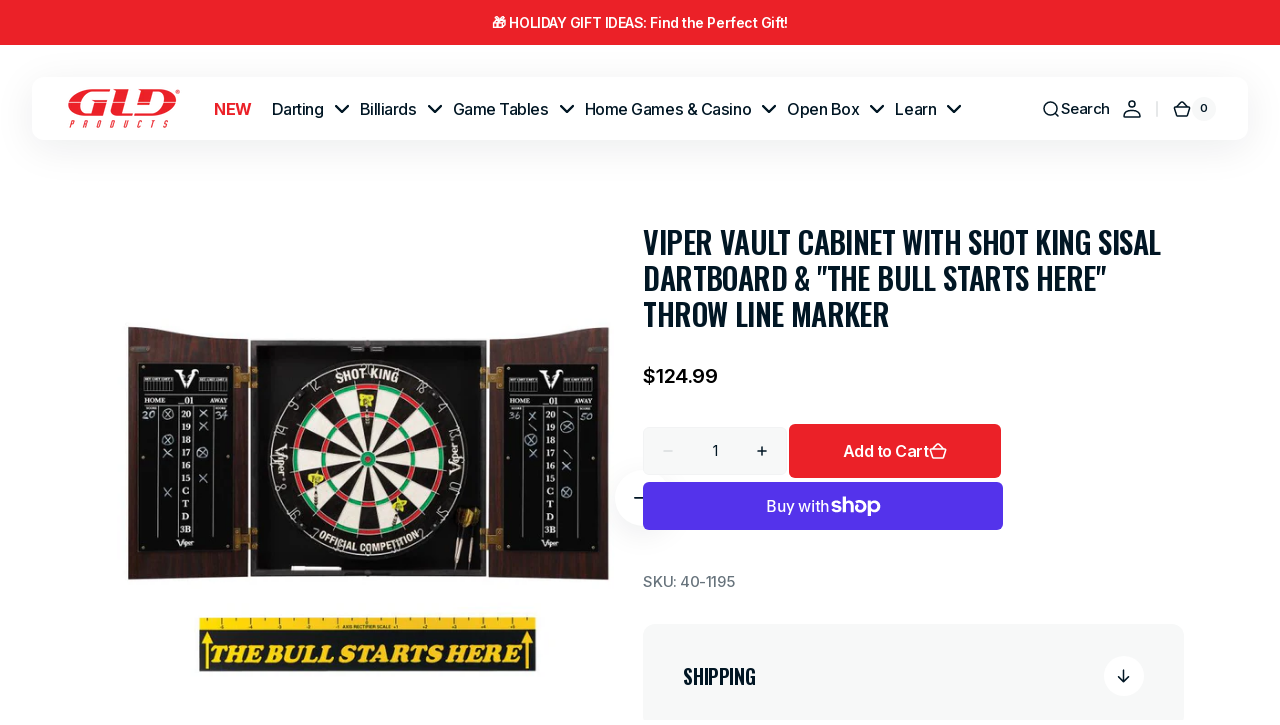

--- FILE ---
content_type: text/css
request_url: https://gldproducts.com/cdn/shop/t/109/assets/custom.css?v=49405229211794279721764974059
body_size: -126
content:
.jdgm-carousel-title-and-link{margin-bottom:50px!important}.judgeme__review{margin:0 0 5px}.product__info-container .jdgm-prev-badge__stars .jdgm--off{color:rgba(var(--color-foreground),.2)!important}.jdgm-star.jdgm--half:before{content:"\e002"!important;font-family:JudgemeStar!important}.template-product [data-testid=animated-teaser]{display:none!important}.template-product.element-out-of-view [data-testid=animated-teaser]{display:block!important}.section-featured-blog .blog-wrapper{padding-bottom:60px;padding-top:60px}.section-featured-blog .blog-wrapper .section-top.show_button_bottom .blog__titles,.section-featured-blog .blog-wrapper .section-top.show_button_bottom .blog__description{max-width:100%}.section-featured-blog .blog-wrapper .view_all_bottom{text-align:center}.list-menu--inline .header__menu-item .dropdown-icon{padding:0}.list-menu--inline .header__menu-item .dropdown-icon path{stroke:#011624;stroke-width:1.2}@media (min-width: 769px){.hide--desktop{display:none}}@media (max-width: 768px){.hide--mobile{display:none}}@media (max-width: 575px){.section-featured-blog .blog-wrapper .view_all_bottom .button{width:100%}}.jdgm-carousel .jdgm-carousel-item__review-content .jdgm-line-clamp{-webkit-line-clamp:1!important}.jdgm-carousel .jdgm-carousel-item{display:inline-flex;flex-direction:column;gap:6px}.jdgm-carousel .jdgm-carousel-item .jdgm-carousel-item__product{order:-1}.jdgm-carousel .jdgm-carousel-item .jdgm-carousel-item__product-title{font-size:15px;font-weight:700}.jdgm-carousel .jdgm-carousel-item .jdgm-carousel-item__review-title{font-size:18px}.jdgm-carousel .jdgm-carousel-item .jdgm-carousel-item__review-body{font-size:14px}.jdgm-carousel .jdgm-carousel-item .jdgm-carousel-item__reviewer-name{font-size:14px;font-style:italic!important}@media only screen and (min-width: 750px){.shopify-section-header{padding-bottom:20px}}@media only screen and (min-width: 1200px){sticky-header .header{padding:0 3.2rem!important}sticky-header{padding:0 3.2rem!important}}.template-index .jdgm-carousel-wrapper .jdgm-carousel{margin-bottom:0}.template-index .jdgm-carousel-wrapper{padding-top:3.2rem!important;padding-bottom:3.2rem!important}@container wrapper (width <= 430px){body .wallet-cart-grid:not(.wallet-cart-grid--horizontal):has(>.wallet-cart-button-container:nth-of-type(4)).wallet-cart-grid:not(:has(>.wallet-cart-button-container:nth-of-type(5))) .wallet-cart-button-container:first-child{margin:0}}
/*# sourceMappingURL=/cdn/shop/t/109/assets/custom.css.map?v=49405229211794279721764974059 */


--- FILE ---
content_type: text/css
request_url: https://gldproducts.com/cdn/shop/t/109/assets/section-product-recommendations.css?v=61478723336217649061764974059
body_size: -184
content:
.product-recommendations{display:block;overflow:hidden}.product-recommendations__list{margin-top:2.4rem;position:relative}@media (min-width: 1200px){.product-recommendations__list{margin-top:4.8rem}}@media (min-width: 1360px){.product-recommendations__list{margin-top:5.6rem}}.product-recommendations__list .swiper-wrapper{box-sizing:border-box}.product-recommendations__list:not(.swiper-initialized) .product-recommendations__product.swiper-slide{margin-right:8px;width:100%}@media (min-width: 576px){.product-recommendations__list:not(.swiper-initialized) .product-recommendations__product.swiper-slide{width:calc((100% - 8px)/2)}}@media (min-width: 750px){.product-recommendations__list:not(.swiper-initialized) .product-recommendations__product.swiper-slide{margin-right:24px;width:calc((100% - 48px) / 3)}}.product-recommendations__slider-nav{position:absolute;top:44%;left:0;right:0;z-index:1;display:flex;justify-content:space-between;padding-inline:.8rem;transform:translateY(-50%);pointer-events:none}@media (min-width: 1200px){.product-recommendations__slider-nav{left:-3rem;right:-3rem;padding:0}}.product-recommendations__slider-nav .swiper-button-prev,.product-recommendations__slider-nav .swiper-button-next{width:4.4rem;height:4.4rem;pointer-events:all}@media (min-width: 1200px){.product-recommendations__slider-nav .swiper-button-prev,.product-recommendations__slider-nav .swiper-button-next{width:5.2rem;height:5.2rem}}.product-recommendations__slider-nav .swiper-button-prev.swiper-button-disabled,.product-recommendations__slider-nav .swiper-button-next.swiper-button-disabled{opacity:0;pointer-events:none}.product-recommendations.complementary-products{overflow:visible}.product-recommendations__item{position:relative}.product-recommendations__item--border{padding-top:4rem;border-top:.1rem solid rgb(var(--color-border))}.product-recommendations__heading{margin:0}.product-recommendations .grid__item{padding-bottom:0}.product-recommendations .card-wrapper{background-color:transparent!important}
/*# sourceMappingURL=/cdn/shop/t/109/assets/section-product-recommendations.css.map?v=61478723336217649061764974059 */


--- FILE ---
content_type: text/javascript
request_url: https://gldproducts.com/cdn/shop/t/109/assets/product-form.js?v=163841682091297784461764974059
body_size: 911
content:
customElements.get("product-form")||customElements.define("product-form",class extends HTMLElement{constructor(){if(super(),this.querySelector("form")){this.form=this.querySelector("form");const idInput=this.form.querySelector("[name=id]");idInput&&(idInput.disabled=!1),this.form.addEventListener("submit",this.onSubmitHandler.bind(this))}else{const idInput=this.querySelector("[name=id]");idInput&&(idInput.disabled=!1);const submitBtn=this.querySelector("button[type=submit]");submitBtn&&submitBtn.addEventListener("click",this.onSubmitHandler.bind(this))}this.cart=document.querySelector("cart-notification")||document.querySelector("cart-drawer"),this.submitButton=this.querySelector('[type="submit"]'),this.submitButtonFixed=this.querySelector('.stickyAddToCart[type="submit"]')||null,document.querySelector("cart-drawer")&&this.submitButton&&this.submitButton.setAttribute("aria-haspopup","dialog"),this.hideErrors=this.dataset.hideErrors==="true"}getBundleSelectedVariantId(){const upsellVariantsJson=document.querySelector("#bundle-variants-json");if(!upsellVariantsJson)return;const upsellVariants=JSON.parse(upsellVariantsJson.textContent),selectedRadios=document.querySelectorAll("#bundle-product input[type='radio']:checked");if(selectedRadios.length==0)return;const selectedOptions=Array.from(selectedRadios).map(radio=>radio.value),matchingVariant=upsellVariants.find(variant=>selectedOptions.every((option,index)=>variant.options[index]===option));if(matchingVariant)return{id:matchingVariant.id,title:matchingVariant.title}}onSubmitHandler(evt){if(evt.preventDefault(),this.submitButton?.getAttribute("aria-disabled")==="true"||this.submitButtonFixed?.getAttribute("aria-disabled")==="true")return;if(this.handleErrorMessage(),this.updateButtonState(this.submitButton,"loading"),this.updateButtonState(this.submitButtonFixed,"loading"),this.toggleSpinner(this.submitButton,!0),this.toggleSpinner(this.submitButtonFixed,!0),typeof fetchConfig!="function"||!routes||!routes.cart_add_url){console.error("Required functions or variables are not defined."),this.handleErrorMessage("Configuration error. Please try again later."),this.resetButtons();return}const config=fetchConfig("javascript");config.headers["X-Requested-With"]="XMLHttpRequest",config.headers["Content-Type"]="application/json";const mainProductId=parseInt(this.form?.querySelector("[name=id]")?.value),mainProductQuantity=parseInt(this.form?.querySelector("[name=quantity]")?.value),bundleVariant=this.getBundleSelectedVariantId();let items,bundleGroup;bundleVariant?(bundleGroup=`bundle-${bundleVariant.id}`,items=[{id:mainProductId,quantity:mainProductQuantity,properties:{_bundleId:bundleGroup,Delivery:bundleVariant.title,_sub_variant_id:`${bundleVariant.id}`}}],items.push({id:bundleVariant.id,quantity:mainProductQuantity,properties:{_bundleId:bundleGroup}})):items=[{id:mainProductId,quantity:mainProductQuantity}];const formData={items};this.cart&&typeof this.cart.getSectionsToRender=="function"&&(formData.sections=this.cart.getSectionsToRender().map(section=>section.id),formData.sections_url=window.location.pathname,typeof this.cart.setActiveElement=="function"&&this.cart.setActiveElement(document.activeElement)),config.body=JSON.stringify(formData),fetch(`${routes.cart_add_url}`,config).then(response=>response.json()).then(response=>{if(response.status){typeof publish=="function"&&publish(PUB_SUB_EVENTS.cartError,{source:"product-form",productVariantId:items.map(item=>item.id),errors:response.description,message:response.message}),this.handleErrorMessage(response.description);const soldOutMessage=this.submitButton?.querySelector(".sold-out-message");if(!soldOutMessage){console.warn("Sold out message element not found."),this.resetButtons();return}this.submitButton.setAttribute("aria-disabled",!0),this.submitButton.querySelector("span")?.classList.add("hidden"),this.submitButtonFixed&&(this.submitButtonFixed.setAttribute("aria-disabled",!0),this.submitButtonFixed.querySelector("span")?.classList.add("hidden")),soldOutMessage.classList.remove("hidden"),this.error=!0;return}else if(!this.cart){window.location=window.routes.cart_url;return}!this.error&&typeof publish=="function"&&publish(PUB_SUB_EVENTS.cartUpdate,{source:"product-form",productVariantId:items.map(item=>item.id)}),this.error=!1;const quickAddModal=this.closest("quick-add-modal");quickAddModal?(document.body.addEventListener("modalClosed",()=>{setTimeout(()=>{this.cart.renderContents(response)})},{once:!0}),typeof quickAddModal.hide=="function"&&quickAddModal.hide(!0)):this.cart.renderContents(response)}).catch(error=>{console.error("Fetch error:",error),this.handleErrorMessage("An unexpected error occurred. Please try again later.")}).finally(()=>{this.resetButtons()})}updateButtonState(button,state){button&&(state==="loading"?(button.setAttribute("aria-disabled",!0),button.classList.add("loading")):state==="reset"&&(button.removeAttribute("aria-disabled"),button.classList.remove("loading")))}toggleSpinner(button,show){if(!button)return;const spinner=button.querySelector(".loading-overlay__spinner");spinner&&spinner.classList.toggle("hidden",!show)}resetButtons(){this.updateButtonState(this.submitButton,"reset"),this.updateButtonState(this.submitButtonFixed,"reset"),this.toggleSpinner(this.submitButton,!1),this.toggleSpinner(this.submitButtonFixed,!1)}handleErrorMessage(errorMessage=!1){if(!this.hideErrors){if(this.errorMessageWrapper=this.errorMessageWrapper||this.querySelector(".product-form__error-message-wrapper"),!this.errorMessageWrapper){console.warn("Error message wrapper not found.");return}if(this.errorMessage=this.errorMessage||this.errorMessageWrapper.querySelector(".product-form__error-message"),!this.errorMessage){console.warn("Error message element not found.");return}this.errorMessageWrapper.toggleAttribute("hidden",!errorMessage),errorMessage&&(this.errorMessage.textContent=errorMessage)}}});
//# sourceMappingURL=/cdn/shop/t/109/assets/product-form.js.map?v=163841682091297784461764974059


--- FILE ---
content_type: text/json
request_url: https://conf.config-security.com/model
body_size: 86
content:
{"title":"recommendation AI model (keras)","structure":"release_id=0x57:30:35:4e:70:27:4e:5c:36:6b:2c:66:37:24:27:3e:58:74:3e:38:59:26:37:39:3a:2a:72:7a:62;keras;nnmbqbx7f9il9x5jkz9ld8setxo4723hxskdq3w52iuf132bwez2qzorjgfdgj158cgrvqzb","weights":"../weights/5730354e.h5","biases":"../biases/5730354e.h5"}

--- FILE ---
content_type: text/javascript
request_url: https://gldproducts.com/cdn/shop/t/109/assets/custom.js?v=117189254077746642021764974059
body_size: -825
content:
$(document).ready(function() {
  $('.card__title').matchHeight({
    byRow: true
  });
  $('.judgeme__review').matchHeight({
    byRow: true
  });
});